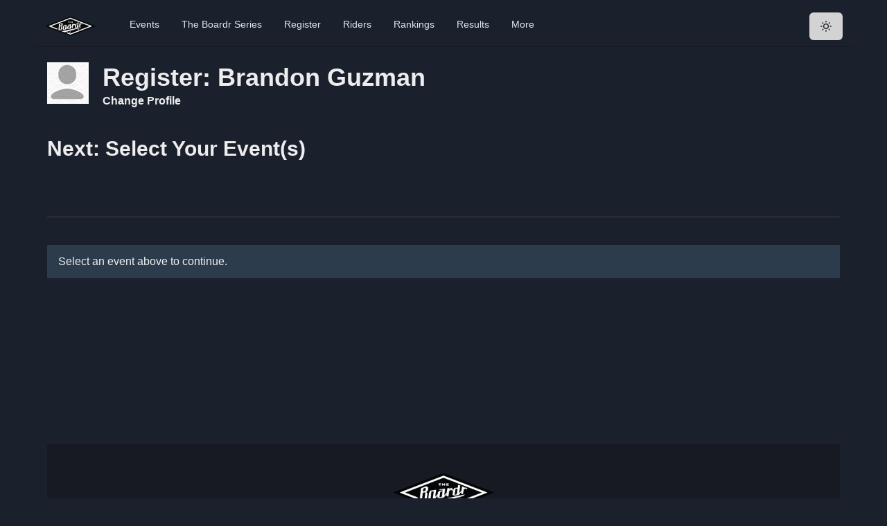

--- FILE ---
content_type: application/javascript; charset=utf-8
request_url: https://theboardr.com/_next/static/chunks/6632-40280a712c176957.js
body_size: 11350
content:
"use strict";(self.webpackChunk_N_E=self.webpackChunk_N_E||[]).push([[6632],{3234:function(e,t,r){r.d(t,{J1:function(){return S},Kn:function(){return _},NI:function(){return v},NJ:function(){return h},Q6:function(){return g},Yp:function(){return b},lX:function(){return A}});var a=r(7294),l=r(8387),i=r(6734),s=r(2067),n=r(4520),u=r(2494),o=(...e)=>e.filter(Boolean).join(" "),d=e=>e?"":void 0,f=e=>!!e||void 0;function c(...e){return function(t){e.some(e=>(null==e||e(t),null==t?void 0:t.defaultPrevented))}}var[m,p]=(0,l.k)({name:"FormControlStylesContext",errorMessage:"useFormControlStyles returned is 'undefined'. Seems you forgot to wrap the components in \"<FormControl />\" "}),[y,h]=(0,l.k)({strict:!1,name:"FormControlContext"}),v=(0,s.Gp)(function(e,t){let r=(0,s.jC)("Form",e),l=(0,n.Lr)(e),{getRootProps:u,htmlProps:f,...c}=function(e){let{id:t,isRequired:r,isInvalid:l,isDisabled:s,isReadOnly:n,...u}=e,o=(0,a.useId)(),f=t||`field-${o}`,c=`${f}-label`,m=`${f}-feedback`,p=`${f}-helptext`,[y,h]=(0,a.useState)(!1),[v,g]=(0,a.useState)(!1),[b,_]=(0,a.useState)(!1),V=(0,a.useCallback)((e={},t=null)=>({id:p,...e,ref:(0,i.lq)(t,e=>{e&&g(!0)})}),[p]),x=(0,a.useCallback)((e={},t=null)=>({...e,ref:t,"data-focus":d(b),"data-disabled":d(s),"data-invalid":d(l),"data-readonly":d(n),id:e.id??c,htmlFor:e.htmlFor??f}),[f,s,b,l,n,c]),S=(0,a.useCallback)((e={},t=null)=>({id:m,...e,ref:(0,i.lq)(t,e=>{e&&h(!0)}),"aria-live":"polite"}),[m]),A=(0,a.useCallback)((e={},t=null)=>({...e,...u,ref:t,role:"group"}),[u]),F=(0,a.useCallback)((e={},t=null)=>({...e,ref:t,role:"presentation","aria-hidden":!0,children:e.children||"*"}),[]);return{isRequired:!!r,isInvalid:!!l,isReadOnly:!!n,isDisabled:!!s,isFocused:!!b,onFocus:()=>_(!0),onBlur:()=>_(!1),hasFeedbackText:y,setHasFeedbackText:h,hasHelpText:v,setHasHelpText:g,id:f,labelId:c,feedbackId:m,helpTextId:p,htmlProps:u,getHelpTextProps:V,getErrorMessageProps:S,getRootProps:A,getLabelProps:x,getRequiredIndicatorProps:F}}(l),p=o("chakra-form-control",e.className);return a.createElement(y,{value:c},a.createElement(m,{value:r},a.createElement(s.m$.div,{...u({},t),className:p,__css:r.container})))});v.displayName="FormControl";var g=(0,s.Gp)(function(e,t){let r=h(),l=p(),i=o("chakra-form__helper-text",e.className);return a.createElement(s.m$.div,{...null==r?void 0:r.getHelpTextProps(e,t),__css:l.helperText,className:i})});function b(e){let{isDisabled:t,isInvalid:r,isReadOnly:a,isRequired:l,...i}=_(e);return{...i,disabled:t,readOnly:a,required:l,"aria-invalid":f(r),"aria-required":f(l),"aria-readonly":f(a)}}function _(e){let t=h(),{id:r,disabled:a,readOnly:l,required:i,isRequired:s,isInvalid:n,isReadOnly:u,isDisabled:o,onFocus:d,onBlur:f,...m}=e,p=e["aria-describedby"]?[e["aria-describedby"]]:[];return(null==t?void 0:t.hasFeedbackText)&&(null==t?void 0:t.isInvalid)&&p.push(t.feedbackId),(null==t?void 0:t.hasHelpText)&&p.push(t.helpTextId),{...m,"aria-describedby":p.join(" ")||void 0,id:r??(null==t?void 0:t.id),isDisabled:a??o??(null==t?void 0:t.isDisabled),isReadOnly:l??u??(null==t?void 0:t.isReadOnly),isRequired:i??s??(null==t?void 0:t.isRequired),isInvalid:n??(null==t?void 0:t.isInvalid),onFocus:c(null==t?void 0:t.onFocus,d),onBlur:c(null==t?void 0:t.onBlur,f)}}g.displayName="FormHelperText";var[V,x]=(0,l.k)({name:"FormErrorStylesContext",errorMessage:"useFormErrorStyles returned is 'undefined'. Seems you forgot to wrap the components in \"<FormError />\" "}),S=(0,s.Gp)((e,t)=>{let r=(0,s.jC)("FormError",e),l=(0,n.Lr)(e),i=h();return(null==i?void 0:i.isInvalid)?a.createElement(V,{value:r},a.createElement(s.m$.div,{...null==i?void 0:i.getErrorMessageProps(l,t),className:o("chakra-form__error-message",e.className),__css:{display:"flex",alignItems:"center",...r.text}})):null});S.displayName="FormErrorMessage",(0,s.Gp)((e,t)=>{let r=x(),l=h();if(!(null==l?void 0:l.isInvalid))return null;let i=o("chakra-form__error-icon",e.className);return a.createElement(u.JO,{ref:t,"aria-hidden":!0,...e,__css:r.icon,className:i},a.createElement("path",{fill:"currentColor",d:"M11.983,0a12.206,12.206,0,0,0-8.51,3.653A11.8,11.8,0,0,0,0,12.207,11.779,11.779,0,0,0,11.8,24h.214A12.111,12.111,0,0,0,24,11.791h0A11.766,11.766,0,0,0,11.983,0ZM10.5,16.542a1.476,1.476,0,0,1,1.449-1.53h.027a1.527,1.527,0,0,1,1.523,1.47,1.475,1.475,0,0,1-1.449,1.53h-.027A1.529,1.529,0,0,1,10.5,16.542ZM11,12.5v-6a1,1,0,0,1,2,0v6a1,1,0,1,1-2,0Z"}))}).displayName="FormErrorIcon";var A=(0,s.Gp)(function(e,t){let r=(0,s.mq)("FormLabel",e),l=(0,n.Lr)(e),{className:i,children:u,requiredIndicator:d=a.createElement(F,null),optionalIndicator:f=null,...c}=l,m=h(),p=(null==m?void 0:m.getLabelProps(c,t))??{ref:t,...c};return a.createElement(s.m$.label,{...p,className:o("chakra-form__label",l.className),__css:{display:"block",textAlign:"start",...r}},u,(null==m?void 0:m.isRequired)?d:f)});A.displayName="FormLabel";var F=(0,s.Gp)(function(e,t){let r=h(),l=p();if(!(null==r?void 0:r.isRequired))return null;let i=o("chakra-form__required-indicator",e.className);return a.createElement(s.m$.span,{...null==r?void 0:r.getRequiredIndicatorProps(e,t),__css:l.requiredIndicator,className:i})});F.displayName="RequiredIndicator"},979:function(e,t,r){r.d(t,{II:function(){return f}});var a=r(7294),l=r(3234),i=r(2067),s=r(4520),n=r(5336),u=r(8387),o=r(4031),d=r(6076),f=(0,i.Gp)(function(e,t){let{htmlSize:r,...u}=e,o=(0,i.jC)("Input",u),d=(0,s.Lr)(u),f=(0,l.Yp)(d),c=(0,n.cx)("chakra-input",e.className);return a.createElement(i.m$.input,{size:r,...f,__css:o.field,ref:t,className:c})});f.displayName="Input",f.id="Input";var[c,m]=(0,u.k)({name:"InputGroupStylesContext",errorMessage:"useInputGroupStyles returned is 'undefined'. Seems you forgot to wrap the components in \"<InputGroup />\" "});(0,i.Gp)(function(e,t){let r=(0,i.jC)("Input",e),{children:l,className:u,...f}=(0,s.Lr)(e),m=(0,n.cx)("chakra-input__group",u),p={},y=(0,o.W)(l),h=r.field;y.forEach(e=>{r&&(h&&"InputLeftElement"===e.type.id&&(p.paddingStart=h.height??h.h),h&&"InputRightElement"===e.type.id&&(p.paddingEnd=h.height??h.h),"InputRightAddon"===e.type.id&&(p.borderEndRadius=0),"InputLeftAddon"===e.type.id&&(p.borderStartRadius=0))});let v=y.map(t=>{var r,l;let i=(0,d.oA)({size:(null==(r=t.props)?void 0:r.size)||e.size,variant:(null==(l=t.props)?void 0:l.variant)||e.variant});return"Input"!==t.type.id?(0,a.cloneElement)(t,i):(0,a.cloneElement)(t,Object.assign(i,p,t.props))});return a.createElement(i.m$.div,{className:m,ref:t,__css:{width:"100%",display:"flex",position:"relative"},...f},a.createElement(c,{value:r},v))}).displayName="InputGroup";var p={left:{marginEnd:"-1px",borderEndRadius:0,borderEndColor:"transparent"},right:{marginStart:"-1px",borderStartRadius:0,borderStartColor:"transparent"}},y=(0,i.m$)("div",{baseStyle:{flex:"0 0 auto",width:"auto",display:"flex",alignItems:"center",whiteSpace:"nowrap"}}),h=(0,i.Gp)(function(e,t){let{placement:r="left",...l}=e,i=p[r]??{},s=m();return a.createElement(y,{ref:t,...l,__css:{...s.addon,...i}})});h.displayName="InputAddon";var v=(0,i.Gp)(function(e,t){return a.createElement(h,{ref:t,placement:"left",...e,className:(0,n.cx)("chakra-input__left-addon",e.className)})});v.displayName="InputLeftAddon",v.id="InputLeftAddon";var g=(0,i.Gp)(function(e,t){return a.createElement(h,{ref:t,placement:"right",...e,className:(0,n.cx)("chakra-input__right-addon",e.className)})});g.displayName="InputRightAddon",g.id="InputRightAddon";var b=(0,i.m$)("div",{baseStyle:{display:"flex",alignItems:"center",justifyContent:"center",position:"absolute",top:"0",zIndex:2}}),_=(0,i.Gp)(function(e,t){let{placement:r="left",...l}=e,i=m(),s=i.field,n={["left"===r?"insetStart":"insetEnd"]:"0",width:(null==s?void 0:s.height)??(null==s?void 0:s.h),height:(null==s?void 0:s.height)??(null==s?void 0:s.h),fontSize:null==s?void 0:s.fontSize,...i.element};return a.createElement(b,{ref:t,__css:n,...l})});_.id="InputElement",_.displayName="InputElement";var V=(0,i.Gp)(function(e,t){let{className:r,...l}=e,i=(0,n.cx)("chakra-input__left-element",r);return a.createElement(_,{ref:t,placement:"left",className:i,...l})});V.id="InputLeftElement",V.displayName="InputLeftElement";var x=(0,i.Gp)(function(e,t){let{className:r,...l}=e,i=(0,n.cx)("chakra-input__right-element",r);return a.createElement(_,{ref:t,placement:"right",className:i,...l})});x.id="InputRightElement",x.displayName="InputRightElement"},7536:function(e,t,r){r.d(t,{Qr:function(){return R},cI:function(){return e_}});var a=r(7294),l=e=>"checkbox"===e.type,i=e=>e instanceof Date,s=e=>null==e;let n=e=>"object"==typeof e;var u=e=>!s(e)&&!Array.isArray(e)&&n(e)&&!i(e),o=e=>u(e)&&e.target?l(e.target)?e.target.checked:e.target.value:e,d=e=>e.substring(0,e.search(/\.\d+(\.|$)/))||e,f=(e,t)=>e.has(d(t)),c=e=>{let t=e.constructor&&e.constructor.prototype;return u(t)&&t.hasOwnProperty("isPrototypeOf")},m="undefined"!=typeof window&&void 0!==window.HTMLElement&&"undefined"!=typeof document;function p(e){let t;let r=Array.isArray(e);if(e instanceof Date)t=new Date(e);else if(e instanceof Set)t=new Set(e);else if(!(!(m&&(e instanceof Blob||e instanceof FileList))&&(r||u(e))))return e;else if(t=r?[]:{},r||c(e))for(let a in e)e.hasOwnProperty(a)&&(t[a]=p(e[a]));else t=e;return t}var y=e=>Array.isArray(e)?e.filter(Boolean):[],h=e=>void 0===e,v=(e,t,r)=>{if(!t||!u(e))return r;let a=y(t.split(/[,[\].]+?/)).reduce((e,t)=>s(e)?e:e[t],e);return h(a)||a===e?h(e[t])?r:e[t]:a},g=e=>"boolean"==typeof e;let b={BLUR:"blur",FOCUS_OUT:"focusout",CHANGE:"change"},_={onBlur:"onBlur",onChange:"onChange",onSubmit:"onSubmit",onTouched:"onTouched",all:"all"},V={max:"max",min:"min",maxLength:"maxLength",minLength:"minLength",pattern:"pattern",required:"required",validate:"validate"},x=a.createContext(null),S=()=>a.useContext(x);var A=(e,t,r,a=!0)=>{let l={defaultValues:t._defaultValues};for(let i in e)Object.defineProperty(l,i,{get(){let l=i;return t._proxyFormState[l]!==_.all&&(t._proxyFormState[l]=!a||_.all),r&&(r[l]=!0),e[l]}});return l},F=e=>u(e)&&!Object.keys(e).length,k=(e,t,r,a)=>{r(e);let{name:l,...i}=e;return F(i)||Object.keys(i).length>=Object.keys(t).length||Object.keys(i).find(e=>t[e]===(!a||_.all))},E=e=>Array.isArray(e)?e:[e],w=(e,t,r)=>!e||!t||e===t||E(e).some(e=>e&&(r?e===t:e.startsWith(t)||t.startsWith(e)));function C(e){let t=a.useRef(e);t.current=e,a.useEffect(()=>{let r=!e.disabled&&t.current.subject&&t.current.subject.subscribe({next:t.current.next});return()=>{r&&r.unsubscribe()}},[e.disabled])}var D=e=>"string"==typeof e,N=(e,t,r,a,l)=>D(e)?(a&&t.watch.add(e),v(r,e,l)):Array.isArray(e)?e.map(e=>(a&&t.watch.add(e),v(r,e))):(a&&(t.watchAll=!0),r),I=e=>/^\w*$/.test(e),L=e=>y(e.replace(/["|']|\]/g,"").split(/\.|\[/)),O=(e,t,r)=>{let a=-1,l=I(t)?[t]:L(t),i=l.length,s=i-1;for(;++a<i;){let n=l[a],o=r;if(a!==s){let d=e[n];o=u(d)||Array.isArray(d)?d:isNaN(+l[a+1])?{}:[]}e[n]=o,e=e[n]}return e};let R=e=>e.render(function(e){let t=S(),{name:r,disabled:l,control:i=t.control,shouldUnregister:s}=e,n=f(i._names.array,r),u=function(e){let t=S(),{control:r=t.control,name:l,defaultValue:i,disabled:s,exact:n}=e||{},u=a.useRef(l);u.current=l,C({disabled:s,subject:r._subjects.values,next(e){w(u.current,e.name,n)&&d(p(N(u.current,r._names,e.values||r._formValues,!1,i)))}});let[o,d]=a.useState(r._getWatch(l,i));return a.useEffect(()=>r._removeUnmounted()),o}({control:i,name:r,defaultValue:v(i._formValues,r,v(i._defaultValues,r,e.defaultValue)),exact:!0}),d=function(e){let t=S(),{control:r=t.control,disabled:l,name:i,exact:s}=e||{},[n,u]=a.useState(r._formState),o=a.useRef(!0),d=a.useRef({isDirty:!1,isLoading:!1,dirtyFields:!1,touchedFields:!1,isValidating:!1,isValid:!1,errors:!1}),f=a.useRef(i);return f.current=i,C({disabled:l,next:e=>o.current&&w(f.current,e.name,s)&&k(e,d.current,r._updateFormState)&&u({...r._formState,...e}),subject:r._subjects.state}),a.useEffect(()=>(o.current=!0,d.current.isValid&&r._updateValid(!0),()=>{o.current=!1}),[r]),A(n,r,d.current,!1)}({control:i,name:r}),c=a.useRef(i.register(r,{...e.rules,value:u,...g(e.disabled)?{disabled:e.disabled}:{}}));return a.useEffect(()=>{let e=i._options.shouldUnregister||s,t=(e,t)=>{let r=v(i._fields,e);r&&(r._f.mount=t)};if(t(r,!0),e){let a=p(v(i._options.defaultValues,r));O(i._defaultValues,r,a),h(v(i._formValues,r))&&O(i._formValues,r,a)}return()=>{(n?e&&!i._state.action:e)?i.unregister(r):t(r,!1)}},[r,i,n,s]),a.useEffect(()=>{v(i._fields,r)&&i._updateDisabledField({disabled:l,fields:i._fields,name:r,value:v(i._fields,r)._f.value})},[l,r,i]),{field:{name:r,value:u,...g(l)||d.disabled?{disabled:d.disabled||l}:{},onChange:a.useCallback(e=>c.current.onChange({target:{value:o(e),name:r},type:b.CHANGE}),[r]),onBlur:a.useCallback(()=>c.current.onBlur({target:{value:v(i._formValues,r),name:r},type:b.BLUR}),[r,i]),ref(e){let t=v(i._fields,r);t&&e&&(t._f.ref={focus:()=>e.focus(),select:()=>e.select(),setCustomValidity:t=>e.setCustomValidity(t),reportValidity:()=>e.reportValidity()})}},formState:d,fieldState:Object.defineProperties({},{invalid:{enumerable:!0,get:()=>!!v(d.errors,r)},isDirty:{enumerable:!0,get:()=>!!v(d.dirtyFields,r)},isTouched:{enumerable:!0,get:()=>!!v(d.touchedFields,r)},error:{enumerable:!0,get:()=>v(d.errors,r)}})}}(e));var j=(e,t,r,a,l)=>t?{...r[e],types:{...r[e]&&r[e].types?r[e].types:{},[a]:l||!0}}:{},T=e=>({isOnSubmit:!e||e===_.onSubmit,isOnBlur:e===_.onBlur,isOnChange:e===_.onChange,isOnAll:e===_.all,isOnTouch:e===_.onTouched}),B=(e,t,r)=>!r&&(t.watchAll||t.watch.has(e)||[...t.watch].some(t=>e.startsWith(t)&&/^\.\w+/.test(e.slice(t.length))));let q=(e,t,r,a)=>{for(let l of r||Object.keys(e)){let i=v(e,l);if(i){let{_f:s,...n}=i;if(s){if(s.refs&&s.refs[0]&&t(s.refs[0],l)&&!a||s.ref&&t(s.ref,s.name)&&!a)break;q(n,t)}else u(n)&&q(n,t)}}};var G=(e,t,r)=>{let a=y(v(e,r));return O(a,"root",t[r]),O(e,r,a),e},M=e=>"file"===e.type,U=e=>"function"==typeof e,$=e=>{if(!m)return!1;let t=e?e.ownerDocument:0;return e instanceof(t&&t.defaultView?t.defaultView.HTMLElement:HTMLElement)},P=e=>D(e),H=e=>"radio"===e.type,z=e=>e instanceof RegExp;let W={value:!1,isValid:!1},J={value:!0,isValid:!0};var Z=e=>{if(Array.isArray(e)){if(e.length>1){let t=e.filter(e=>e&&e.checked&&!e.disabled).map(e=>e.value);return{value:t,isValid:!!t.length}}return e[0].checked&&!e[0].disabled?e[0].attributes&&!h(e[0].attributes.value)?h(e[0].value)||""===e[0].value?J:{value:e[0].value,isValid:!0}:J:W}return W};let Q={isValid:!1,value:null};var Y=e=>Array.isArray(e)?e.reduce((e,t)=>t&&t.checked&&!t.disabled?{isValid:!0,value:t.value}:e,Q):Q;function K(e,t,r="validate"){if(P(e)||Array.isArray(e)&&e.every(P)||g(e)&&!e)return{type:r,message:P(e)?e:"",ref:t}}var X=e=>u(e)&&!z(e)?e:{value:e,message:""},ee=async(e,t,r,a,i)=>{let{ref:n,refs:o,required:d,maxLength:f,minLength:c,min:m,max:p,pattern:y,validate:b,name:_,valueAsNumber:x,mount:S,disabled:A}=e._f,k=v(t,_);if(!S||A)return{};let E=o?o[0]:n,w=e=>{a&&E.reportValidity&&(E.setCustomValidity(g(e)?"":e||""),E.reportValidity())},C={},N=H(n),I=l(n),L=(x||M(n))&&h(n.value)&&h(k)||$(n)&&""===n.value||""===k||Array.isArray(k)&&!k.length,O=j.bind(null,_,r,C),R=(e,t,r,a=V.maxLength,l=V.minLength)=>{let i=e?t:r;C[_]={type:e?a:l,message:i,ref:n,...O(e?a:l,i)}};if(i?!Array.isArray(k)||!k.length:d&&(!(N||I)&&(L||s(k))||g(k)&&!k||I&&!Z(o).isValid||N&&!Y(o).isValid)){let{value:T,message:B}=P(d)?{value:!!d,message:d}:X(d);if(T&&(C[_]={type:V.required,message:B,ref:E,...O(V.required,B)},!r))return w(B),C}if(!L&&(!s(m)||!s(p))){let q,G;let W=X(p),J=X(m);if(s(k)||isNaN(k)){let Q=n.valueAsDate||new Date(k),ee=e=>new Date(new Date().toDateString()+" "+e),et="time"==n.type,er="week"==n.type;D(W.value)&&k&&(q=et?ee(k)>ee(W.value):er?k>W.value:Q>new Date(W.value)),D(J.value)&&k&&(G=et?ee(k)<ee(J.value):er?k<J.value:Q<new Date(J.value))}else{let ea=n.valueAsNumber||(k?+k:k);s(W.value)||(q=ea>W.value),s(J.value)||(G=ea<J.value)}if((q||G)&&(R(!!q,W.message,J.message,V.max,V.min),!r))return w(C[_].message),C}if((f||c)&&!L&&(D(k)||i&&Array.isArray(k))){let el=X(f),ei=X(c),es=!s(el.value)&&k.length>+el.value,en=!s(ei.value)&&k.length<+ei.value;if((es||en)&&(R(es,el.message,ei.message),!r))return w(C[_].message),C}if(y&&!L&&D(k)){let{value:eu,message:eo}=X(y);if(z(eu)&&!k.match(eu)&&(C[_]={type:V.pattern,message:eo,ref:n,...O(V.pattern,eo)},!r))return w(eo),C}if(b){if(U(b)){let ed=await b(k,t),ef=K(ed,E);if(ef&&(C[_]={...ef,...O(V.validate,ef.message)},!r))return w(ef.message),C}else if(u(b)){let ec={};for(let em in b){if(!F(ec)&&!r)break;let ep=K(await b[em](k,t),E,em);ep&&(ec={...ep,...O(em,ep.message)},w(ep.message),r&&(C[_]=ec))}if(!F(ec)&&(C[_]={ref:E,...ec},!r))return C}}return w(!0),C};function et(e,t){let r=Array.isArray(t)?t:I(t)?[t]:L(t),a=1===r.length?e:function(e,t){let r=t.slice(0,-1).length,a=0;for(;a<r;)e=h(e)?a++:e[t[a++]];return e}(e,r),l=r.length-1,i=r[l];return a&&delete a[i],0!==l&&(u(a)&&F(a)||Array.isArray(a)&&function(e){for(let t in e)if(e.hasOwnProperty(t)&&!h(e[t]))return!1;return!0}(a))&&et(e,r.slice(0,-1)),e}var er=()=>{let e=[],t=t=>{for(let r of e)r.next&&r.next(t)},r=t=>(e.push(t),{unsubscribe(){e=e.filter(e=>e!==t)}}),a=()=>{e=[]};return{get observers(){return e},next:t,subscribe:r,unsubscribe:a}},ea=e=>s(e)||!n(e);function el(e,t){if(ea(e)||ea(t))return e===t;if(i(e)&&i(t))return e.getTime()===t.getTime();let r=Object.keys(e),a=Object.keys(t);if(r.length!==a.length)return!1;for(let l of r){let s=e[l];if(!a.includes(l))return!1;if("ref"!==l){let n=t[l];if(i(s)&&i(n)||u(s)&&u(n)||Array.isArray(s)&&Array.isArray(n)?!el(s,n):s!==n)return!1}}return!0}var ei=e=>"select-multiple"===e.type,es=e=>H(e)||l(e),en=e=>$(e)&&e.isConnected,eu=e=>{for(let t in e)if(U(e[t]))return!0;return!1};function eo(e,t={}){let r=Array.isArray(e);if(u(e)||r)for(let a in e)Array.isArray(e[a])||u(e[a])&&!eu(e[a])?(t[a]=Array.isArray(e[a])?[]:{},eo(e[a],t[a])):s(e[a])||(t[a]=!0);return t}var ed=(e,t)=>(function e(t,r,a){let l=Array.isArray(t);if(u(t)||l)for(let i in t)Array.isArray(t[i])||u(t[i])&&!eu(t[i])?h(r)||ea(a[i])?a[i]=Array.isArray(t[i])?eo(t[i],[]):{...eo(t[i])}:e(t[i],s(r)?{}:r[i],a[i]):a[i]=!el(t[i],r[i]);return a})(e,t,eo(t)),ef=(e,{valueAsNumber:t,valueAsDate:r,setValueAs:a})=>h(e)?e:t?""===e?NaN:e?+e:e:r&&D(e)?new Date(e):a?a(e):e;function ec(e){let t=e.ref;return(e.refs?e.refs.every(e=>e.disabled):t.disabled)?void 0:M(t)?t.files:H(t)?Y(e.refs).value:ei(t)?[...t.selectedOptions].map(({value:e})=>e):l(t)?Z(e.refs).value:ef(h(t.value)?e.ref.value:t.value,e)}var em=(e,t,r,a)=>{let l={};for(let i of e){let s=v(t,i);s&&O(l,i,s._f)}return{criteriaMode:r,names:[...e],fields:l,shouldUseNativeValidation:a}},ep=e=>h(e)?e:z(e)?e.source:u(e)?z(e.value)?e.value.source:e.value:e,ey=e=>e.mount&&(e.required||e.min||e.max||e.maxLength||e.minLength||e.pattern||e.validate);function eh(e,t,r){let a=v(e,r);if(a||I(r))return{error:a,name:r};let l=r.split(".");for(;l.length;){let i=l.join("."),s=v(t,i),n=v(e,i);if(s&&!Array.isArray(s)&&r!==i)break;if(n&&n.type)return{name:i,error:n};l.pop()}return{name:r}}var ev=(e,t,r,a,l)=>!l.isOnAll&&(!r&&l.isOnTouch?!(t||e):(r?a.isOnBlur:l.isOnBlur)?!e:(r?!a.isOnChange:!l.isOnChange)||e),eg=(e,t)=>!y(v(e,t)).length&&et(e,t);let eb={mode:_.onSubmit,reValidateMode:_.onChange,shouldFocusError:!0};function e_(e={}){let t=a.useRef(),r=a.useRef(),[n,d]=a.useState({isDirty:!1,isValidating:!1,isLoading:U(e.defaultValues),isSubmitted:!1,isSubmitting:!1,isSubmitSuccessful:!1,isValid:!1,submitCount:0,dirtyFields:{},touchedFields:{},errors:e.errors||{},disabled:e.disabled||!1,defaultValues:U(e.defaultValues)?void 0:e.defaultValues});t.current||(t.current={...function(e={},t){let r,a={...eb,...e},n={submitCount:0,isDirty:!1,isLoading:U(a.defaultValues),isValidating:!1,isSubmitted:!1,isSubmitting:!1,isSubmitSuccessful:!1,isValid:!1,touchedFields:{},dirtyFields:{},errors:a.errors||{},disabled:a.disabled||!1},d={},c=(u(a.defaultValues)||u(a.values))&&p(a.defaultValues||a.values)||{},V=a.shouldUnregister?{}:p(c),x={action:!1,mount:!1,watch:!1},S={mount:new Set,unMount:new Set,array:new Set,watch:new Set},A=0,k={isDirty:!1,dirtyFields:!1,touchedFields:!1,isValidating:!1,isValid:!1,errors:!1},w={values:er(),array:er(),state:er()},C=T(a.mode),I=T(a.reValidateMode),L=a.criteriaMode===_.all,R=e=>t=>{clearTimeout(A),A=setTimeout(e,t)},j=async e=>{if(k.isValid||e){let t=a.resolver?F((await Y()).errors):await X(d,!0);t!==n.isValid&&w.state.next({isValid:t})}},P=e=>k.isValidating&&w.state.next({isValidating:e}),H=(e,t=[],r,a,l=!0,i=!0)=>{if(a&&r){if(x.action=!0,i&&Array.isArray(v(d,e))){let s=r(v(d,e),a.argA,a.argB);l&&O(d,e,s)}if(i&&Array.isArray(v(n.errors,e))){let u=r(v(n.errors,e),a.argA,a.argB);l&&O(n.errors,e,u),eg(n.errors,e)}if(k.touchedFields&&i&&Array.isArray(v(n.touchedFields,e))){let o=r(v(n.touchedFields,e),a.argA,a.argB);l&&O(n.touchedFields,e,o)}k.dirtyFields&&(n.dirtyFields=ed(c,V)),w.state.next({name:e,isDirty:eo(e,t),dirtyFields:n.dirtyFields,errors:n.errors,isValid:n.isValid})}else O(V,e,t)},z=(e,t)=>{O(n.errors,e,t),w.state.next({errors:n.errors})},W=e=>{n.errors=e,w.state.next({errors:n.errors,isValid:!1})},J=(e,t,r,a)=>{let l=v(d,e);if(l){let i=v(V,e,h(r)?v(c,e):r);h(i)||a&&a.defaultChecked||t?O(V,e,t?i:ec(l._f)):ex(e,i),x.mount&&j()}},Z=(e,t,r,a,l)=>{let i=!1,s=!1,u={name:e},o=!!(v(d,e)&&v(d,e)._f.disabled);if(!r||a){k.isDirty&&(s=n.isDirty,n.isDirty=u.isDirty=eo(),i=s!==u.isDirty);let f=o||el(v(c,e),t);s=!!(!o&&v(n.dirtyFields,e)),f||o?et(n.dirtyFields,e):O(n.dirtyFields,e,!0),u.dirtyFields=n.dirtyFields,i=i||k.dirtyFields&&!f!==s}if(r){let m=v(n.touchedFields,e);m||(O(n.touchedFields,e,r),u.touchedFields=n.touchedFields,i=i||k.touchedFields&&m!==r)}return i&&l&&w.state.next(u),i?u:{}},Q=(t,a,l,i)=>{let s=v(n.errors,t),u=k.isValid&&g(a)&&n.isValid!==a;if(e.delayError&&l?(r=R(()=>z(t,l)))(e.delayError):(clearTimeout(A),r=null,l?O(n.errors,t,l):et(n.errors,t)),(l?!el(s,l):s)||!F(i)||u){let o={...i,...u&&g(a)?{isValid:a}:{},errors:n.errors,name:t};n={...n,...o},w.state.next(o)}P(!1)},Y=async e=>a.resolver(V,a.context,em(e||S.mount,d,a.criteriaMode,a.shouldUseNativeValidation)),K=async e=>{let{errors:t}=await Y(e);if(e)for(let r of e){let a=v(t,r);a?O(n.errors,r,a):et(n.errors,r)}else n.errors=t;return t},X=async(e,t,r={valid:!0})=>{for(let l in e){let i=e[l];if(i){let{_f:s,...u}=i;if(s){let o=S.array.has(s.name),d=await ee(i,V,L,a.shouldUseNativeValidation&&!t,o);if(d[s.name]&&(r.valid=!1,t))break;t||(v(d,s.name)?o?G(n.errors,d,s.name):O(n.errors,s.name,d[s.name]):et(n.errors,s.name))}u&&await X(u,t,r)}}return r.valid},eu=()=>{for(let e of S.unMount){let t=v(d,e);t&&(t._f.refs?t._f.refs.every(e=>!en(e)):!en(t._f.ref))&&eL(e)}S.unMount=new Set},eo=(e,t)=>(e&&t&&O(V,e,t),!el(ew(),c)),e_=(e,t,r)=>N(e,S,{...x.mount?V:h(t)?c:D(e)?{[e]:t}:t},r,t),eV=t=>y(v(x.mount?V:c,t,e.shouldUnregister?v(c,t,[]):[])),ex=(e,t,r={})=>{let a=v(d,e),i=t;if(a){let n=a._f;n&&(n.disabled||O(V,e,ef(t,n)),i=$(n.ref)&&s(t)?"":t,ei(n.ref)?[...n.ref.options].forEach(e=>e.selected=i.includes(e.value)):n.refs?l(n.ref)?n.refs.length>1?n.refs.forEach(e=>(!e.defaultChecked||!e.disabled)&&(e.checked=Array.isArray(i)?!!i.find(t=>t===e.value):i===e.value)):n.refs[0]&&(n.refs[0].checked=!!i):n.refs.forEach(e=>e.checked=e.value===i):M(n.ref)?n.ref.value="":(n.ref.value=i,n.ref.type||w.values.next({name:e,values:{...V}})))}(r.shouldDirty||r.shouldTouch)&&Z(e,i,r.shouldTouch,r.shouldDirty,!0),r.shouldValidate&&eE(e)},eS=(e,t,r)=>{for(let a in t){let l=t[a],s=`${e}.${a}`,n=v(d,s);!S.array.has(e)&&ea(l)&&(!n||n._f)||i(l)?ex(s,l,r):eS(s,l,r)}},eA=(e,r,a={})=>{let l=v(d,e),i=S.array.has(e),u=p(r);O(V,e,u),i?(w.array.next({name:e,values:{...V}}),(k.isDirty||k.dirtyFields)&&a.shouldDirty&&w.state.next({name:e,dirtyFields:ed(c,V),isDirty:eo(e,u)})):!l||l._f||s(u)?ex(e,u,a):eS(e,u,a),B(e,S)&&w.state.next({...n}),w.values.next({name:e,values:{...V}}),x.mount||t()},eF=async e=>{let t=e.target,l=t.name,i=!0,s=v(d,l),u=e=>{i=Number.isNaN(e)||e===v(V,l,e)};if(s){let f,c;let m=t.type?ec(s._f):o(e),p=e.type===b.BLUR||e.type===b.FOCUS_OUT,y=!ey(s._f)&&!a.resolver&&!v(n.errors,l)&&!s._f.deps||ev(p,v(n.touchedFields,l),n.isSubmitted,I,C),h=B(l,S,p);O(V,l,m),p?(s._f.onBlur&&s._f.onBlur(e),r&&r(0)):s._f.onChange&&s._f.onChange(e);let g=Z(l,m,p,!1),_=!F(g)||h;if(p||w.values.next({name:l,type:e.type,values:{...V}}),y)return k.isValid&&j(),_&&w.state.next({name:l,...h?{}:g});if(!p&&h&&w.state.next({...n}),P(!0),a.resolver){let{errors:x}=await Y([l]);if(u(m),i){let A=eh(n.errors,d,l),E=eh(x,d,A.name||l);f=E.error,l=E.name,c=F(x)}}else f=(await ee(s,V,L,a.shouldUseNativeValidation))[l],u(m),i&&(f?c=!1:k.isValid&&(c=await X(d,!0)));i&&(s._f.deps&&eE(s._f.deps),Q(l,c,f,g))}},ek=(e,t)=>{if(v(n.errors,t)&&e.focus)return e.focus(),1},eE=async(e,t={})=>{let r,l;let i=E(e);if(P(!0),a.resolver){let s=await K(h(e)?e:i);r=F(s),l=e?!i.some(e=>v(s,e)):r}else e?((l=(await Promise.all(i.map(async e=>{let t=v(d,e);return await X(t&&t._f?{[e]:t}:t)}))).every(Boolean))||n.isValid)&&j():l=r=await X(d);return w.state.next({...!D(e)||k.isValid&&r!==n.isValid?{}:{name:e},...a.resolver||!e?{isValid:r}:{},errors:n.errors,isValidating:!1}),t.shouldFocus&&!l&&q(d,ek,e?i:S.mount),l},ew=e=>{let t={...c,...x.mount?V:{}};return h(e)?t:D(e)?v(t,e):e.map(e=>v(t,e))},eC=(e,t)=>({invalid:!!v((t||n).errors,e),isDirty:!!v((t||n).dirtyFields,e),isTouched:!!v((t||n).touchedFields,e),error:v((t||n).errors,e)}),eD=e=>{e&&E(e).forEach(e=>et(n.errors,e)),w.state.next({errors:e?n.errors:{}})},eN=(e,t,r)=>{let a=(v(d,e,{_f:{}})._f||{}).ref;O(n.errors,e,{...t,ref:a}),w.state.next({name:e,errors:n.errors,isValid:!1}),r&&r.shouldFocus&&a&&a.focus&&a.focus()},eI=(e,t)=>U(e)?w.values.subscribe({next:r=>e(e_(void 0,t),r)}):e_(e,t,!0),eL=(e,t={})=>{for(let r of e?E(e):S.mount)S.mount.delete(r),S.array.delete(r),t.keepValue||(et(d,r),et(V,r)),t.keepError||et(n.errors,r),t.keepDirty||et(n.dirtyFields,r),t.keepTouched||et(n.touchedFields,r),a.shouldUnregister||t.keepDefaultValue||et(c,r);w.values.next({values:{...V}}),w.state.next({...n,...t.keepDirty?{isDirty:eo()}:{}}),t.keepIsValid||j()},eO=({disabled:e,name:t,field:r,fields:a,value:l})=>{if(g(e)){let i=e?void 0:h(l)?ec(r?r._f:v(a,t)._f):l;O(V,t,i),Z(t,i,!1,!1,!0)}},eR=(e,t={})=>{let r=v(d,e),l=g(t.disabled);return O(d,e,{...r||{},_f:{...r&&r._f?r._f:{ref:{name:e}},name:e,mount:!0,...t}}),S.mount.add(e),r?eO({field:r,disabled:t.disabled,name:e,value:t.value}):J(e,!0,t.value),{...l?{disabled:t.disabled}:{},...a.progressive?{required:!!t.required,min:ep(t.min),max:ep(t.max),minLength:ep(t.minLength),maxLength:ep(t.maxLength),pattern:ep(t.pattern)}:{},name:e,onChange:eF,onBlur:eF,ref(l){if(l){eR(e,t),r=v(d,e);let i=h(l.value)&&l.querySelectorAll&&l.querySelectorAll("input,select,textarea")[0]||l,s=es(i),n=r._f.refs||[];(s?n.find(e=>e===i):i===r._f.ref)||(O(d,e,{_f:{...r._f,...s?{refs:[...n.filter(en),i,...Array.isArray(v(c,e))?[{}]:[]],ref:{type:i.type,name:e}}:{ref:i}}}),J(e,!1,void 0,i))}else(r=v(d,e,{}))._f&&(r._f.mount=!1),(a.shouldUnregister||t.shouldUnregister)&&!(f(S.array,e)&&x.action)&&S.unMount.add(e)}}},ej=()=>a.shouldFocusError&&q(d,ek,S.mount),eT=e=>{g(e)&&(w.state.next({disabled:e}),q(d,(t,r)=>{let a=e,l=v(d,r);l&&g(l._f.disabled)&&(a||(a=l._f.disabled)),t.disabled=a},0,!1))},eB=(e,t)=>async r=>{r&&(r.preventDefault&&r.preventDefault(),r.persist&&r.persist());let l=p(V);if(w.state.next({isSubmitting:!0}),a.resolver){let{errors:i,values:s}=await Y();n.errors=i,l=s}else await X(d);et(n.errors,"root"),F(n.errors)?(w.state.next({errors:{}}),await e(l,r)):(t&&await t({...n.errors},r),ej(),setTimeout(ej)),w.state.next({isSubmitted:!0,isSubmitting:!1,isSubmitSuccessful:F(n.errors),submitCount:n.submitCount+1,errors:n.errors})},eq=(e,t={})=>{v(d,e)&&(h(t.defaultValue)?eA(e,p(v(c,e))):(eA(e,t.defaultValue),O(c,e,p(t.defaultValue))),t.keepTouched||et(n.touchedFields,e),t.keepDirty||(et(n.dirtyFields,e),n.isDirty=t.defaultValue?eo(e,p(v(c,e))):eo()),!t.keepError&&(et(n.errors,e),k.isValid&&j()),w.state.next({...n}))},eG=(r,a={})=>{let l=r?p(r):c,i=p(l),s=r&&!F(r)?i:c;if(a.keepDefaultValues||(c=l),!a.keepValues){if(a.keepDirtyValues)for(let u of S.mount)v(n.dirtyFields,u)?O(s,u,v(V,u)):eA(u,v(s,u));else{if(m&&h(r))for(let o of S.mount){let f=v(d,o);if(f&&f._f){let y=Array.isArray(f._f.refs)?f._f.refs[0]:f._f.ref;if($(y)){let g=y.closest("form");if(g){g.reset();break}}}}d={}}V=e.shouldUnregister?a.keepDefaultValues?p(c):{}:p(s),w.array.next({values:{...s}}),w.values.next({values:{...s}})}S={mount:new Set,unMount:new Set,array:new Set,watch:new Set,watchAll:!1,focus:""},x.mount||t(),x.mount=!k.isValid||!!a.keepIsValid,x.watch=!!e.shouldUnregister,w.state.next({submitCount:a.keepSubmitCount?n.submitCount:0,isDirty:a.keepDirty?n.isDirty:!!(a.keepDefaultValues&&!el(r,c)),isSubmitted:!!a.keepIsSubmitted&&n.isSubmitted,dirtyFields:a.keepDirtyValues?n.dirtyFields:a.keepDefaultValues&&r?ed(c,r):{},touchedFields:a.keepTouched?n.touchedFields:{},errors:a.keepErrors?n.errors:{},isSubmitSuccessful:!!a.keepIsSubmitSuccessful&&n.isSubmitSuccessful,isSubmitting:!1})},eM=(e,t)=>eG(U(e)?e(V):e,t),eU=(e,t={})=>{let r=v(d,e),a=r&&r._f;if(a){let l=a.refs?a.refs[0]:a.ref;l.focus&&(l.focus(),t.shouldSelect&&l.select())}},e$=e=>{n={...n,...e}},eP=()=>U(a.defaultValues)&&a.defaultValues().then(e=>{eM(e,a.resetOptions),w.state.next({isLoading:!1})});return{control:{register:eR,unregister:eL,getFieldState:eC,handleSubmit:eB,setError:eN,_executeSchema:Y,_getWatch:e_,_getDirty:eo,_updateValid:j,_removeUnmounted:eu,_updateFieldArray:H,_updateDisabledField:eO,_getFieldArray:eV,_reset:eG,_resetDefaultValues:eP,_updateFormState:e$,_disableForm:eT,_subjects:w,_proxyFormState:k,_setErrors:W,get _fields(){return d},get _formValues(){return V},get _state(){return x},set _state(value){x=value},get _defaultValues(){return c},get _names(){return S},set _names(value){S=value},get _formState(){return n},set _formState(value){n=value},get _options(){return a},set _options(value){a={...a,...value}}},trigger:eE,register:eR,handleSubmit:eB,watch:eI,setValue:eA,getValues:ew,reset:eM,resetField:eq,clearErrors:eD,unregister:eL,setError:eN,setFocus:eU,getFieldState:eC}}(e,()=>d(e=>({...e}))),formState:n});let c=t.current.control;return c._options=e,C({subject:c._subjects.state,next(e){k(e,c._proxyFormState,c._updateFormState,!0)&&d({...c._formState})}}),a.useEffect(()=>c._disableForm(e.disabled),[c,e.disabled]),a.useEffect(()=>{if(c._proxyFormState.isDirty){let e=c._getDirty();e!==n.isDirty&&c._subjects.state.next({isDirty:e})}},[c,n.isDirty]),a.useEffect(()=>{e.values&&!el(e.values,r.current)?(c._reset(e.values,c._options.resetOptions),r.current=e.values,d(e=>({...e}))):c._resetDefaultValues()},[e.values,c]),a.useEffect(()=>{e.errors&&c._setErrors(e.errors)},[e.errors,c]),a.useEffect(()=>{c._state.mount||(c._updateValid(),c._state.mount=!0),c._state.watch&&(c._state.watch=!1,c._subjects.state.next({...c._formState})),c._removeUnmounted()}),t.current.formState=A(n,c),t.current}}}]);

--- FILE ---
content_type: application/javascript; charset=utf-8
request_url: https://theboardr.com/_next/static/chunks/7696-08aea735cf1bd941.js
body_size: 5268
content:
"use strict";(self.webpackChunk_N_E=self.webpackChunk_N_E||[]).push([[7696],{3812:function(e,t,n){n.d(t,{qE:function(){return k}});var a=n(7294),r=n(2067),o=n(4520),l=n(8387),i=n(3887),c=n(4031),s=(...e)=>e.filter(Boolean).join(" "),u=e=>e?"":void 0,[d,m]=(0,l.k)({name:"AvatarStylesContext",hookName:"useAvatarStyles",providerName:"<Avatar/>"});function f(e){let[t,n]=e.split(" ");return t&&n?`${t.charAt(0)}${n.charAt(0)}`:t.charAt(0)}function v(e){let{name:t,getInitials:n,...o}=e,l=m();return a.createElement(r.m$.div,{role:"img","aria-label":t,...o,__css:l.label},t?null==n?void 0:n(t):null)}v.displayName="AvatarName";var p=e=>a.createElement(r.m$.svg,{viewBox:"0 0 128 128",color:"#fff",width:"100%",height:"100%",className:"chakra-avatar__svg",...e},a.createElement("path",{fill:"currentColor",d:"M103,102.1388 C93.094,111.92 79.3504,118 64.1638,118 C48.8056,118 34.9294,111.768 25,101.7892 L25,95.2 C25,86.8096 31.981,80 40.6,80 L87.4,80 C96.019,80 103,86.8096 103,95.2 L103,102.1388 Z"}),a.createElement("path",{fill:"currentColor",d:"M63.9961647,24 C51.2938136,24 41,34.2938136 41,46.9961647 C41,59.7061864 51.2938136,70 63.9961647,70 C76.6985159,70 87,59.7061864 87,46.9961647 C87,34.2938136 76.6985159,24 63.9961647,24"}));function b(e){let{src:t,srcSet:n,onError:o,onLoad:l,getInitials:c,name:s,borderRadius:u,loading:d,iconLabel:m,icon:f=a.createElement(p,null),ignoreFallback:b,referrerPolicy:h}=e,k=(0,i.d9)({src:t,onError:o,ignoreFallback:b});return t&&"loaded"===k?a.createElement(r.m$.img,{src:t,srcSet:n,alt:s,onLoad:l,referrerPolicy:h,className:"chakra-avatar__img",loading:d,__css:{width:"100%",height:"100%",objectFit:"cover",borderRadius:u}}):s?a.createElement(v,{className:"chakra-avatar__initials",getInitials:c,name:s}):(0,a.cloneElement)(f,{role:"img","aria-label":m})}b.displayName="AvatarImage";var h={display:"inline-flex",alignItems:"center",justifyContent:"center",textAlign:"center",textTransform:"uppercase",fontWeight:"medium",position:"relative",flexShrink:0},k=(0,r.Gp)((e,t)=>{let n=(0,r.jC)("Avatar",e),[l,i]=(0,a.useState)(!1),{src:c,srcSet:m,name:v,showBorder:k,borderRadius:g="full",onError:y,onLoad:E,getInitials:C=f,icon:_=a.createElement(p,null),iconLabel:w=" avatar",loading:N,children:x,borderColor:L,ignoreFallback:$,...S}=(0,o.Lr)(e),A={borderRadius:g,borderWidth:k?"2px":void 0,...h,...n.container};return L&&(A.borderColor=L),a.createElement(r.m$.span,{ref:t,...S,className:s("chakra-avatar",e.className),"data-loaded":u(l),__css:A},a.createElement(d,{value:n},a.createElement(b,{src:c,srcSet:m,loading:N,onLoad:function(...e){return function(t){e.some(e=>(null==e||e(t),null==t?void 0:t.defaultPrevented))}}(E,()=>{i(!0)}),onError:y,getInitials:C,name:v,borderRadius:g,icon:_,iconLabel:w,ignoreFallback:$}),x))});k.displayName="Avatar",(0,r.Gp)(function(e,t){let n=(0,r.jC)("Avatar",e),{children:l,borderColor:i,max:u,spacing:d="-0.75rem",borderRadius:m="full",...f}=(0,o.Lr)(e),v=(0,c.W)(l),p=u?v.slice(0,u):v,b=null!=u&&v.length-u,k=p.reverse(),g=k.map((t,n)=>{let r={marginEnd:0===n?0:d,size:e.size,borderColor:t.props.borderColor??i,showBorder:!0};return(0,a.cloneElement)(t,function(e){let t=Object.assign({},e);for(let n in t)void 0===t[n]&&delete t[n];return t}(r))}),y={display:"flex",alignItems:"center",justifyContent:"flex-end",flexDirection:"row-reverse",...n.group},E={borderRadius:m,marginStart:d,...h,...n.excessLabel};return a.createElement(r.m$.div,{ref:t,role:"group",__css:y,...f,className:s("chakra-avatar__group",e.className)},b>0&&a.createElement(r.m$.span,{className:"chakra-avatar__excess",__css:E},`+${b}`),g)}).displayName="AvatarGroup";var g={"top-start":{top:"0",insetStart:"0",transform:"translate(-25%, -25%)"},"top-end":{top:"0",insetEnd:"0",transform:"translate(25%, -25%)"},"bottom-start":{bottom:"0",insetStart:"0",transform:"translate(-25%, 25%)"},"bottom-end":{bottom:"0",insetEnd:"0",transform:"translate(25%, 25%)"}};(0,r.Gp)(function(e,t){let{placement:n="bottom-end",className:o,...l}=e,i=m(),c=g[n],u={position:"absolute",display:"flex",alignItems:"center",justifyContent:"center",...c,...i.badge};return a.createElement(r.m$.div,{ref:t,...l,className:s("chakra-avatar__badge",o),__css:u})}).displayName="AvatarBadge"},9184:function(e,t,n){n.d(t,{XZ:function(){return S}});var a=n(7294),r=n(8387),o=n(9251),l=(n(8053),n(2067)),i=n(917),c=n(4520),s=n(3234),u=n(4040),d=n(5314),m=n(6734),f=n(3417),v=n(6256),[p,b]=(0,r.k)({name:"CheckboxGroupContext",strict:!1}),h=(...e)=>e.filter(Boolean).join(" "),k=e=>e?"":void 0;function g(...e){return function(t){e.some(e=>(null==e||e(t),null==t?void 0:t.defaultPrevented))}}function y(e){return a.createElement(l.m$.svg,{width:"1.2em",viewBox:"0 0 12 10",style:{fill:"none",strokeWidth:2,stroke:"currentColor",strokeDasharray:16},...e},a.createElement("polyline",{points:"1.5 6 4.5 9 10.5 1"}))}function E(e){return a.createElement(l.m$.svg,{width:"1.2em",viewBox:"0 0 24 24",style:{stroke:"currentColor",strokeWidth:4},...e},a.createElement("line",{x1:"21",x2:"3",y1:"12",y2:"12"}))}function C(e){let{isIndeterminate:t,isChecked:n,...r}=e;return n||t?a.createElement(l.m$.div,{style:{display:"flex",alignItems:"center",justifyContent:"center",height:"100%"}},a.createElement(t?E:y,{...r})):null}function _(e){e.preventDefault(),e.stopPropagation()}var w={display:"inline-flex",alignItems:"center",justifyContent:"center",verticalAlign:"top",userSelect:"none",flexShrink:0},N={cursor:"pointer",display:"inline-flex",alignItems:"center",verticalAlign:"top",position:"relative"},x=(0,i.F4)({from:{opacity:0,strokeDashoffset:16,transform:"scale(0.95)"},to:{opacity:1,strokeDashoffset:0,transform:"scale(1)"}}),L=(0,i.F4)({from:{opacity:0},to:{opacity:1}}),$=(0,i.F4)({from:{transform:"scaleX(0.65)"},to:{transform:"scaleX(1)"}}),S=(0,l.Gp)(function(e,t){let n=b(),r={...n,...e},i=(0,l.jC)("Checkbox",r),p=(0,c.Lr)(e),{spacing:y="0.5rem",className:E,children:S,iconColor:A,iconSize:j,icon:B=a.createElement(C,null),isChecked:D,isDisabled:M=null==n?void 0:n.isDisabled,onChange:I,inputProps:G,...F}=p,W=D;(null==n?void 0:n.value)&&p.value&&(W=n.value.includes(p.value));let O=I;(null==n?void 0:n.onChange)&&p.value&&(O=function(...e){return function(t){e.forEach(e=>{null==e||e(t)})}}(n.onChange,I));let{state:K,getInputProps:q,getCheckboxProps:R,getLabelProps:T,getRootProps:P}=function(e={}){let t=(0,s.Kn)(e),{isDisabled:n,isReadOnly:r,isRequired:l,isInvalid:i,id:c,onBlur:p,onFocus:b,"aria-describedby":h}=t,{defaultChecked:y,isChecked:E,isFocusable:C,onChange:w,isIndeterminate:N,name:x,value:L,tabIndex:$,"aria-label":S,"aria-labelledby":A,"aria-invalid":j,...B}=e,D=function(e,t=[]){let n=Object.assign({},e);for(let a of t)a in n&&delete n[a];return n}(B,["isDisabled","isReadOnly","isRequired","isInvalid","id","onBlur","onFocus","aria-describedby"]),M=(0,o.W)(w),I=(0,o.W)(p),G=(0,o.W)(b),[F,W]=(0,a.useState)(!1),[O,K]=(0,a.useState)(!1),[q,R]=(0,a.useState)(!1),[T,P]=(0,a.useState)(!1);(0,a.useEffect)(()=>(0,v.B)(W),[]);let z=(0,a.useRef)(null),[U,X]=(0,a.useState)(!0),[H,J]=(0,a.useState)(!!y),Z=void 0!==E,Q=Z?E:H,V=(0,a.useCallback)(e=>{if(r||n){e.preventDefault();return}Z||(Q?J(e.target.checked):J(!!N||e.target.checked)),null==M||M(e)},[r,n,Q,Z,N,M]);(0,u.G)(()=>{z.current&&(z.current.indeterminate=Boolean(N))},[N]),(0,d.r)(()=>{n&&K(!1)},[n,K]),(0,u.G)(()=>{let e=z.current;(null==e?void 0:e.form)&&(e.form.onreset=()=>{J(!!y)})},[]);let Y=n&&!C,ee=(0,a.useCallback)(e=>{" "===e.key&&P(!0)},[P]),et=(0,a.useCallback)(e=>{" "===e.key&&P(!1)},[P]);(0,u.G)(()=>{if(!z.current)return;let e=z.current.checked!==Q;e&&J(z.current.checked)},[z.current]);let en=(0,a.useCallback)((e={},t=null)=>{let a=e=>{O&&e.preventDefault(),P(!0)};return{...e,ref:t,"data-active":k(T),"data-hover":k(q),"data-checked":k(Q),"data-focus":k(O),"data-focus-visible":k(O&&F),"data-indeterminate":k(N),"data-disabled":k(n),"data-invalid":k(i),"data-readonly":k(r),"aria-hidden":!0,onMouseDown:g(e.onMouseDown,a),onMouseUp:g(e.onMouseUp,()=>P(!1)),onMouseEnter:g(e.onMouseEnter,()=>R(!0)),onMouseLeave:g(e.onMouseLeave,()=>R(!1))}},[T,Q,n,O,F,q,N,i,r]),ea=(0,a.useCallback)((e={},t=null)=>({...D,...e,ref:(0,m.lq)(t,e=>{e&&X("LABEL"===e.tagName)}),onClick:g(e.onClick,()=>{var e;U||(null==(e=z.current)||e.click(),requestAnimationFrame(()=>{var e;null==(e=z.current)||e.focus()}))}),"data-disabled":k(n),"data-checked":k(Q),"data-invalid":k(i)}),[D,n,Q,i,U]),er=(0,a.useCallback)((e={},t=null)=>({...e,ref:(0,m.lq)(z,t),type:"checkbox",name:x,value:L,id:c,tabIndex:$,onChange:g(e.onChange,V),onBlur:g(e.onBlur,I,()=>K(!1)),onFocus:g(e.onFocus,G,()=>K(!0)),onKeyDown:g(e.onKeyDown,ee),onKeyUp:g(e.onKeyUp,et),required:l,checked:Q,disabled:Y,readOnly:r,"aria-label":S,"aria-labelledby":A,"aria-invalid":j?Boolean(j):i,"aria-describedby":h,"aria-disabled":n,style:f.NL}),[x,L,c,V,I,G,ee,et,l,Q,Y,r,S,A,j,i,h,n,$]),eo=(0,a.useCallback)((e={},t=null)=>({...e,ref:t,onMouseDown:g(e.onMouseDown,_),onTouchStart:g(e.onTouchStart,_),"data-disabled":k(n),"data-checked":k(Q),"data-invalid":k(i)}),[Q,n,i]);return{state:{isInvalid:i,isFocused:O,isChecked:Q,isActive:T,isHovered:q,isIndeterminate:N,isDisabled:n,isReadOnly:r,isRequired:l},getRootProps:ea,getCheckboxProps:en,getInputProps:er,getLabelProps:eo,htmlProps:D}}({...F,isDisabled:M,isChecked:W,onChange:O}),z=(0,a.useMemo)(()=>({animation:K.isIndeterminate?`${L} 20ms linear, ${$} 200ms linear`:`${x} 200ms linear`,fontSize:j,color:A,...i.icon}),[A,j,,K.isIndeterminate,i.icon]),U=(0,a.cloneElement)(B,{__css:z,isIndeterminate:K.isIndeterminate,isChecked:K.isChecked});return a.createElement(l.m$.label,{__css:{...N,...i.container},className:h("chakra-checkbox",E),...P()},a.createElement("input",{className:"chakra-checkbox__input",...q(G,t)}),a.createElement(l.m$.span,{__css:{...w,...i.control},className:"chakra-checkbox__control",...R()},U),S&&a.createElement(l.m$.span,{className:"chakra-checkbox__label",...T(),__css:{marginStart:y,...i.label}},S))});S.displayName="Checkbox"},3887:function(e,t,n){n.d(t,{Ee:function(){return s},d9:function(){return l}});var a=n(7294),r=n(2067),o=n(4040);function l(e){let{loading:t,src:n,srcSet:r,onLoad:l,onError:i,crossOrigin:c,sizes:s,ignoreFallback:u}=e,[d,m]=(0,a.useState)("pending");(0,a.useEffect)(()=>{m(n?"loading":"pending")},[n]);let f=(0,a.useRef)(),v=(0,a.useCallback)(()=>{if(!n)return;p();let e=new Image;e.src=n,c&&(e.crossOrigin=c),r&&(e.srcset=r),s&&(e.sizes=s),t&&(e.loading=t),e.onload=e=>{p(),m("loaded"),null==l||l(e)},e.onerror=e=>{p(),m("failed"),null==i||i(e)},f.current=e},[n,c,r,s,l,i,t]),p=()=>{f.current&&(f.current.onload=null,f.current.onerror=null,f.current=null)};return(0,o.G)(()=>{if(!u)return"loading"===d&&v(),()=>{p()}},[d,v,u]),u?"loaded":d}var i=(e,t)=>"loaded"!==e&&"beforeLoadOrError"===t||"failed"===e&&"onError"===t,c=(0,r.Gp)(function(e,t){let{htmlWidth:n,htmlHeight:r,alt:o,...l}=e;return a.createElement("img",{width:n,height:r,ref:t,alt:o,...l})});c.displayName="NativeImage";var s=(0,r.Gp)(function(e,t){let{fallbackSrc:n,fallback:o,src:s,srcSet:u,align:d,fit:m,loading:f,ignoreFallback:v,crossOrigin:p,fallbackStrategy:b="beforeLoadOrError",referrerPolicy:h,...k}=e,g=null!=f||v||!(void 0!==n||void 0!==o),y=l({...e,ignoreFallback:g}),E=i(y,b),C={ref:t,objectFit:m,objectPosition:d,...g?k:function(e,t=[]){let n=Object.assign({},e);for(let a of t)a in n&&delete n[a];return n}(k,["onError","onLoad"])};return E?o||a.createElement(r.m$.img,{as:c,className:"chakra-image__placeholder",src:n,...C}):a.createElement(r.m$.img,{as:c,src:s,srcSet:u,crossOrigin:p,loading:f,referrerPolicy:h,className:"chakra-image",...C})});s.displayName="Image",(0,r.Gp)((e,t)=>a.createElement(r.m$.img,{ref:t,as:c,className:"chakra-image",...e}))},8053:function(e,t,n){n.d(t,{T:function(){return o}});var a=n(7294),r=n(9251);function o(e){let{value:t,defaultValue:n,onChange:o,shouldUpdate:l=(e,t)=>e!==t}=e,i=(0,r.W)(o),c=(0,r.W)(l),[s,u]=(0,a.useState)(n),d=void 0!==t,m=d?t:s,f=(0,r.W)(e=>{let t="function"==typeof e?e(m):e;c(m,t)&&(d||u(t),i(t))},[d,i,m,c]);return[m,f]}},6158:function(e,t,n){n.d(t,{Od:function(){return f}});var a=n(7294),r=n(2067),o=n(4520),l=n(917),i=(n(1469),(...e)=>e.filter(Boolean).join(" ")),c=(0,r.m$)("div",{baseStyle:{boxShadow:"none",backgroundClip:"padding-box",cursor:"default",color:"transparent",pointerEvents:"none",userSelect:"none","&::before, &::after, *":{visibility:"hidden"}}}),s=(0,o.gJ)("skeleton-start-color"),u=(0,o.gJ)("skeleton-end-color"),d=(0,l.F4)({from:{opacity:0},to:{opacity:1}}),m=(0,l.F4)({from:{borderColor:s.reference,background:s.reference},to:{borderColor:u.reference,background:u.reference}}),f=(0,r.Gp)((e,t)=>{let n={fadeDuration:.4,speed:.8,...e},l=(0,r.mq)("Skeleton",n),f=function(){let e=(0,a.useRef)(!0);return(0,a.useEffect)(()=>{e.current=!1},[]),e.current}(),{startColor:v="",endColor:p="",isLoaded:b,fadeDuration:h,speed:k,className:g,...y}=(0,o.Lr)(n),[E,C]=(0,r.dQ)("colors",[v,p]),_=function(e){let t=(0,a.useRef)();return(0,a.useEffect)(()=>{t.current=e},[e]),t.current}(b),w=i("chakra-skeleton",g),N={...E&&{[s.variable]:E},...C&&{[u.variable]:C}};if(b){let x=f||_?"none":`${d} ${h}s`;return a.createElement(r.m$.div,{ref:t,className:w,__css:{animation:x},...y})}return a.createElement(c,{ref:t,className:w,...y,__css:{...l,...N,_dark:{...N},animation:`${k}s linear infinite alternate ${m}`}})});f.displayName="Skeleton"},6256:function(e,t,n){n.d(t,{B:function(){return v}});var a=!1,r=null,o=!1,l=new Set,i="undefined"!=typeof window&&null!=window.navigator&&/^Mac/.test(window.navigator.platform);function c(e,t){l.forEach(n=>n(e,t))}function s(e){o=!0,e.metaKey||!i&&e.altKey||e.ctrlKey||(r="keyboard",c("keyboard",e))}function u(e){r="pointer",("mousedown"===e.type||"pointerdown"===e.type)&&(o=!0,c("pointer",e))}function d(e){e.target!==window&&e.target!==document&&(o||(r="keyboard",c("keyboard",e)),o=!1)}function m(){o=!1}function f(){return"pointer"!==r}function v(e){!function(){if("undefined"==typeof window||a)return;let{focus:e}=HTMLElement.prototype;HTMLElement.prototype.focus=function(...t){o=!0,e.apply(this,t)},document.addEventListener("keydown",s,!0),document.addEventListener("keyup",s,!0),window.addEventListener("focus",d,!0),window.addEventListener("blur",m,!1),"undefined"!=typeof PointerEvent?(document.addEventListener("pointerdown",u,!0),document.addEventListener("pointermove",u,!0),document.addEventListener("pointerup",u,!0)):(document.addEventListener("mousedown",u,!0),document.addEventListener("mousemove",u,!0),document.addEventListener("mouseup",u,!0)),a=!0}(),e(f());let t=()=>e(f());return l.add(t),()=>{l.delete(t)}}}}]);

--- FILE ---
content_type: application/javascript; charset=utf-8
request_url: https://theboardr.com/_next/static/chunks/pages/register-3dbf3178758a3d71.js
body_size: 3422
content:
(self.webpackChunk_N_E=self.webpackChunk_N_E||[]).push([[495],{5511:function(e,t,r){(window.__NEXT_P=window.__NEXT_P||[]).push(["/register",function(){return r(3187)}])},3187:function(e,t,r){"use strict";r.r(t),r.d(t,{default:function(){return v}});var a=r(5893),s=r(7294),n=r(9008),i=r.n(n),o=r(1163),l=r(7536),c=r(7837),d=r(594),h=r(6158),u=r(8641),x=r(3038),m=r(7741),g=r(3812),j=r(9184),p=r(979);function y(e){var t;let{skaterData:r}=e,[n,i]=s.useState([]),[o,l]=s.useState([]),[g,j]=s.useState([0]);async function p(){return d.Z.post("/api/sitedata",{Type:"RegistrationEvents"})}let{status:y,data:S,error:v}=(0,c.a)(["/api/sitedata"],p,{staleTime:2e3,retry:1,cacheTime:2e3,refetchOnWindowFocus:!1});return"loading"===y?(0,a.jsxs)("div",{children:["Loading events...",(0,a.jsx)(h.Od,{count:5})]}):"error"===y?(0,a.jsxs)("div",{children:[(0,a.jsx)(u.X6,{size:"md",children:"Regisration Events"}),(0,a.jsx)(u.xv,{children:"Sorry, there was an error trying to load registration events. Please contact Help@TheBoardr.com and we'll take care of you."})]}):(0,a.jsxs)(a.Fragment,{children:[(0,a.jsx)(u.MI,{spacing:5,mt:10,mb:10,children:null===(t=S.data.registrationEvents)||void 0===t?void 0:t.map(e=>(0,a.jsxs)(u.xu,{children:[e.SpotsLeft<1?(0,a.jsx)(u.X6,{size:"md",color:"red",children:"FULL"}):(0,a.jsx)("input",{type:"checkbox",style:{marginRight:"10px",transform:"scale(1.7)"},onClick:t=>(function(e,t){let r=parseFloat(g);if(t)i([...n,"".concat(new Date(e.ContestDate).toLocaleDateString(),": ").concat(e.ContestName)]),r=parseFloat(r)+parseFloat(e.Cost),j(parseFloat(r));else{let a=[...n];a.splice(a.findIndex(t=>t==="".concat(new Date(e.ContestDate).toLocaleDateString(),": ").concat(e.ContestName)),1),i(a),r=parseFloat(r)-parseFloat(e.Cost),j(parseFloat(r))}if(t)l([...o,e.ContestID]);else{let s=[...o];s.splice(s.findIndex(t=>t===e.ContestID),1),l(s)}})(e,t.target.checked)}),(0,a.jsx)("strong",{children:e.ContestName}),(0,a.jsxs)(u.xv,{fontSize:"xs",children:[new Date(e.ContestDate).toLocaleDateString()," at"," ",new Date(e.ContestDate).toLocaleTimeString("en-us",{hour:"2-digit",minute:"2-digit"})," ",", $",Number(e.Cost).toFixed(2)]})]},e.ContestID))}),(0,a.jsx)("hr",{}),o.length<1?(0,a.jsx)(x.bZ,{severity:"warning",mt:10,children:(0,a.jsx)(x.X,{children:"Select an event above to continue."})}):(0,a.jsxs)(u.xu,{mt:10,children:[(0,a.jsxs)(u.X6,{size:"lg",mb:5,children:["Total Cost",n.length>1?" for ".concat(n.length," Events"):null,": $",Number(g).toFixed(2)," USD"]}),n.map(e=>(0,a.jsx)(u.xv,{color:"green",fontWeight:"bold",ml:5,mb:3,children:e},e)),(0,a.jsx)(u.X6,{size:"lg",children:"Last Step: Enter Payment"}),(0,a.jsx)(u.rU,{href:"/registerpay?EventIDs=".concat(JSON.stringify(o),"&SkaterData=").concat(JSON.stringify(r),"&totalCostOfSelectedEvents=").concat(g,"&selectedEvents=").concat(JSON.stringify(n)),children:(0,a.jsx)(m.zx,{mt:10,children:"Enter Payment"})})]})]})}function S(e){let{setSkaterIdChosen:t,setSkaterNameChosen:r,setSkaterMugChosen:n,setNewProfileData:i}=e,{register:o,handleSubmit:c,watch:y,formState:{errors:S}}=(0,l.cI)(),[v,f]=(0,s.useState)(!1),[b,k]=(0,s.useState)(!1),[N,I]=(0,s.useState)(),[C,w]=(0,s.useState)(),[E,D]=(0,s.useState)(""),[F,z]=(0,s.useState)(""),L=async()=>{if(E.length<3)return z((0,a.jsx)(x.bZ,{severity:"warning",mt:10,children:(0,a.jsx)(x.X,{children:"Enter at least three characters to search."})})),null;k(!0),z(""),await d.Z.post("/api/sitedata",{Type:"SearchSkaters",searchTerm:E}).then(e=>{I(e)}),k(!1)},X=e=>{let{results:s}=e;return s&&s.length>0&&s.map?(0,a.jsxs)(u.MI,{spacing:5,mt:5,children:[(0,a.jsx)(u.xu,{children:(0,a.jsx)(x.bZ,{severity:"success",children:(0,a.jsxs)(x.X,{children:["Found ",s.length," ",1===s.length?"Result":"Results"," searching for"," ",(0,a.jsx)("strong",{children:E})]})})}),(0,a.jsx)(u.xu,{children:(0,a.jsx)(u.aV,{children:s.map(e=>(0,a.jsxs)(u.HC,{onClick(){t(e.SkaterID),n(e.SkaterMugShot),r("".concat(e.FirstName," ").concat(e.LastName))},children:[(0,a.jsx)(g.qE,{alt:"".concat(e.FirstName," ").concat(e.LastName," Profile"),name:"".concat(e.FirstName," ").concat(e.LastName),src:e.SkaterMugShot,mr:5,mb:2}),"".concat(e.FirstName," ").concat(e.LastName).concat((e.City+e.State).length>1?", ".concat(e.City," ").concat(e.State):null)]},e.SkaterID))})})]}):s.length<1&&E.length>2?(0,a.jsx)(u.xu,{children:"No search results..."}):(0,a.jsx)(u.xu,{children:"Enter at least three characters to search..."})},R=async e=>{t("NEW"),r("".concat(e.firstName," ").concat(e.lastName)),n("https://theboardr.blob.core.windows.net/headshots/0thumb.jpg"),i(e)};return(0,a.jsxs)(a.Fragment,{children:[(0,a.jsx)(u.X6,{children:"Contest Registration"}),(0,a.jsx)(u.xu,{mt:5,mb:5,children:(0,a.jsx)(j.XZ,{onChange:e=>f(e.target.checked),size:"lg",colorScheme:"green",children:"By checking this box, you are digitally signing and agreeing to all terms on our liability waiver."})}),v?(0,a.jsxs)(u.MI,{columns:{sm:2},spacing:5,children:[(0,a.jsxs)(u.xu,{children:[(0,a.jsx)(u.X6,{size:"md",children:"Search For Your Profile"}),(0,a.jsx)("small",{children:"If you have a profile, search for it, otherwise create a new one below."}),(0,a.jsx)(u.xu,{children:(0,a.jsx)(p.II,{mb:5,type:"text",variant:"outlined",placeholder:"Search",onChange:e=>D(e.target.value)})}),(0,a.jsx)(u.xu,{children:(0,a.jsx)(m.zx,{onClick:()=>L(),isLoading:b,children:"Search"})}),(0,a.jsxs)(u.xu,{children:[F,b?(0,a.jsxs)("div",{children:["Getting results...",(0,a.jsx)(h.Od,{animation:"wave"}),(0,a.jsx)(h.Od,{animation:"wave"}),(0,a.jsx)(h.Od,{animation:"wave"})]}):null,N&&N.data&&N.data.skatersSearchResults&&N.data.skatersSearchResults.Table.length>0?(0,a.jsx)(X,{results:N.data.skatersSearchResults.Table}):null,E.length>2&&N&&N.data&&N.data.skatersSearchResults&&N.data.skatersSearchResults.Table.length<1?(0,a.jsx)(x.bZ,{severity:"warning",children:(0,a.jsxs)(x.X,{children:["No results found while searching"," ",(0,a.jsx)("strong",{children:E})]})}):null]})]}),(0,a.jsxs)(u.xu,{children:[(0,a.jsx)(u.X6,{size:"md",children:"No Profile? Create a New One"}),(0,a.jsxs)("form",{onSubmit:c(R),children:[(0,a.jsxs)(u.MI,{spacing:5,columns:{sm:2},children:[(0,a.jsxs)(u.xu,{children:["First Name:",(0,a.jsx)(p.II,{type:"text",color:"primary",variant:"outlined",placeholder:"First Name",...o("firstName",{required:"Ener your first name."}),name:"firstName",id:"firstName"}),(0,a.jsx)(u.xv,{color:"red",fontSize:"sm",children:(null==S?void 0:S.firstName)&&S.firstName.message})]}),(0,a.jsxs)(u.xu,{children:["Last Name:",(0,a.jsx)(p.II,{type:"text",color:"primary",variant:"outlined",placeholder:"Last Name",...o("lastName",{required:"Enter your last name."}),name:"lastName",id:"lastName"}),(0,a.jsx)(u.xv,{color:"red",fontSize:"sm",children:(null==S?void 0:S.lastName)&&S.lastName.message})]}),(0,a.jsxs)(u.xu,{children:["City:",(0,a.jsx)(p.II,{type:"text",color:"primary",variant:"outlined",placeholder:"City",...o("city",{required:"Enter your city."}),name:"city",id:"city"}),(0,a.jsx)(u.xv,{color:"red",fontSize:"sm",children:(null==S?void 0:S.city)&&S.city.message})]}),(0,a.jsxs)(u.xu,{children:["State:",(0,a.jsx)(p.II,{type:"text",color:"primary",variant:"outlined",placeholder:"State",...o("state",{required:"Enter your state."}),name:"state",id:"state"}),(0,a.jsx)(u.xv,{color:"red",fontSize:"sm",children:(null==S?void 0:S.state)&&S.state.message})]}),(0,a.jsxs)(u.xu,{children:["Country:",(0,a.jsx)(p.II,{type:"text",color:"primary",variant:"outlined",placeholder:"Country",defaultValue:"USA",...o("country",{required:"Enter your country."}),name:"country",id:"country"}),(0,a.jsx)(u.xv,{color:"red",fontSize:"sm",children:(null==S?void 0:S.country)&&S.country.message})]}),(0,a.jsxs)(u.xu,{children:["Sponsors and Shouts:",(0,a.jsx)(p.II,{type:"text",color:"primary",variant:"outlined",placeholder:"Sponsors and/or Shout Outs",...o("sponsors",{required:!1}),name:"sponsors",id:"sponsors"})]}),(0,a.jsxs)(u.xu,{children:["Instagram:",(0,a.jsx)(p.II,{type:"text",color:"primary",variant:"outlined",placeholder:"Instagram",...o("instagram",{required:!1}),name:"instagram",id:"instagram"})]}),(0,a.jsxs)(u.xu,{children:["Birthdate: ",C?(0,a.jsxs)("strong",{children:["(Age ",C,")"]}):null,(0,a.jsx)(p.II,{type:"date",...o("dob",{required:"Enter your birthdate."}),label:"Birthdate (mm/dd/yy)",name:"dob",id:"dob",placeholder:"Birthdate (mm/dd/yy)",variant:"outlined",onChange(e){var t,r,a,s,n;return t=e.target.value,r=new Date,a=new Date(t),s=r.getFullYear()-a.getFullYear(),void(((n=r.getMonth()-a.getMonth())<0||0===n&&r.getDate()<a.getDate())&&s--,w(s))}}),(0,a.jsx)(u.xv,{color:"red",fontSize:"sm",children:(null==S?void 0:S.dob)&&S.dob.message})]}),(0,a.jsxs)(u.xu,{children:["Email:",(0,a.jsx)(p.II,{type:"email",...o("email",{required:"Enter a valid email.",pattern:/^(([^<>()\[\]\\.,;:\s@"]+(\.[^<>()\[\]\\.,;:\s@"]+)*)|(".+"))@((\[[0-9]{1,3}\.[0-9]{1,3}\.[0-9]{1,3}\.[0-9]{1,3}])|(([a-zA-Z\-0-9]+\.)+[a-zA-Z]{2,}))$/}),label:"Email",name:"email",id:"email",placeholder:"Email",variant:"outlined"}),(0,a.jsx)(u.xv,{color:"red",fontSize:"sm",children:(null==S?void 0:S.email)&&S.email.message})]})]}),(0,a.jsx)(m.zx,{mt:5,type:"submit",children:"Create and Continue..."})]})]})]}):(0,a.jsx)(x.bZ,{status:"error",children:"Check the box above to register for an event."}),(0,a.jsxs)(u.xv,{mt:10,children:["View"," ",(0,a.jsx)(u.rU,{href:"/waiver",style:{textDecoration:"underline"},children:"The Boardr Liability Waiver here"}),"."]})]})}function v(e){let{queryStringData:t}=e;(0,o.useRouter)();let[r,n]=(0,s.useState)(),[l,c]=(0,s.useState)(t.SkaterID||t.skaterid||t.skaterId),[d,h]=(0,s.useState)(t.skatername),[x,g]=(0,s.useState)(t.mug);return(0,s.useEffect)(()=>{(t.SkaterID||t.skaterid||t.skaterId)&&c(t.SkaterID||t.skaterid||t.skaterId)},[t]),(0,a.jsxs)(a.Fragment,{children:[(0,a.jsxs)(i(),{children:[(0,a.jsx)("title",{children:"Register for Skateboarding and BMX Events"},"title"),(0,a.jsx)("meta",{property:"og:image",content:"https://theboardr.blob.core.windows.net/photos/7779.jpg"},"ogimage"),(0,a.jsx)("meta",{property:"og:title",content:"Register for Skateboarding and BMX Events"},"ogtitle"),(0,a.jsx)("meta",{property:"og:description",content:"We host and organize skateboarding's top events like Vans Park Series. The Boardr also owns and operates grassroots series such as The Boardr Am and Grind for Life."},"ogdesc")]}),l?(0,a.jsxs)(a.Fragment,{children:[x?(0,a.jsx)("img",{src:x,style:{float:"left",marginRight:"20px",width:"60px",height:"60px"}}):null,(0,a.jsxs)(u.X6,{children:["Register: ",d]}),(0,a.jsx)(m.zx,{onClick:()=>c(null),variant:"contained",size:"small",children:"Change Profile"})]}):(0,a.jsx)(S,{setSkaterIdChosen:c,setSkaterNameChosen:h,setSkaterMugChosen:g,setNewProfileData:n}),l?(0,a.jsxs)(a.Fragment,{children:[(0,a.jsx)(u.X6,{mt:10,size:"lg",children:"Next: Select Your Event(s)"}),(0,a.jsx)(y,{skaterData:{skaterId:l,skaterNameChosen:d,skaterMugChosen:x,...r}})]}):null]})}v.getInitialProps=async e=>{let{query:t}=e;return{queryStringData:t}}}},function(e){e.O(0,[594,6632,7837,7696,9774,2888,179],function(){return e(e.s=5511)}),_N_E=e.O()}]);